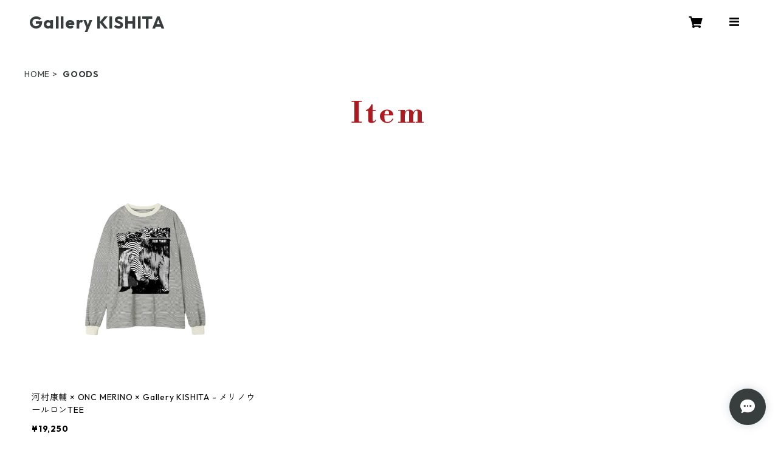

--- FILE ---
content_type: text/css; charset=utf-8
request_url: https://fonts.googleapis.com/css2?family=Libre%20Bodoni:wght@400;700;900&display=swap
body_size: 221
content:
/* vietnamese */
@font-face {
  font-family: 'Libre Bodoni';
  font-style: normal;
  font-weight: 400;
  font-display: swap;
  src: url(https://fonts.gstatic.com/s/librebodoni/v9/_Xmr-H45qDWDYULr5OfyZud9zgiRmfW_A0Zf.woff2) format('woff2');
  unicode-range: U+0102-0103, U+0110-0111, U+0128-0129, U+0168-0169, U+01A0-01A1, U+01AF-01B0, U+0300-0301, U+0303-0304, U+0308-0309, U+0323, U+0329, U+1EA0-1EF9, U+20AB;
}
/* latin-ext */
@font-face {
  font-family: 'Libre Bodoni';
  font-style: normal;
  font-weight: 400;
  font-display: swap;
  src: url(https://fonts.gstatic.com/s/librebodoni/v9/_Xmr-H45qDWDYULr5OfyZud9zwiRmfW_A0Zf.woff2) format('woff2');
  unicode-range: U+0100-02BA, U+02BD-02C5, U+02C7-02CC, U+02CE-02D7, U+02DD-02FF, U+0304, U+0308, U+0329, U+1D00-1DBF, U+1E00-1E9F, U+1EF2-1EFF, U+2020, U+20A0-20AB, U+20AD-20C0, U+2113, U+2C60-2C7F, U+A720-A7FF;
}
/* latin */
@font-face {
  font-family: 'Libre Bodoni';
  font-style: normal;
  font-weight: 400;
  font-display: swap;
  src: url(https://fonts.gstatic.com/s/librebodoni/v9/_Xmr-H45qDWDYULr5OfyZud9wQiRmfW_Aw.woff2) format('woff2');
  unicode-range: U+0000-00FF, U+0131, U+0152-0153, U+02BB-02BC, U+02C6, U+02DA, U+02DC, U+0304, U+0308, U+0329, U+2000-206F, U+20AC, U+2122, U+2191, U+2193, U+2212, U+2215, U+FEFF, U+FFFD;
}
/* vietnamese */
@font-face {
  font-family: 'Libre Bodoni';
  font-style: normal;
  font-weight: 700;
  font-display: swap;
  src: url(https://fonts.gstatic.com/s/librebodoni/v9/_Xmr-H45qDWDYULr5OfyZud9zgiRmfW_A0Zf.woff2) format('woff2');
  unicode-range: U+0102-0103, U+0110-0111, U+0128-0129, U+0168-0169, U+01A0-01A1, U+01AF-01B0, U+0300-0301, U+0303-0304, U+0308-0309, U+0323, U+0329, U+1EA0-1EF9, U+20AB;
}
/* latin-ext */
@font-face {
  font-family: 'Libre Bodoni';
  font-style: normal;
  font-weight: 700;
  font-display: swap;
  src: url(https://fonts.gstatic.com/s/librebodoni/v9/_Xmr-H45qDWDYULr5OfyZud9zwiRmfW_A0Zf.woff2) format('woff2');
  unicode-range: U+0100-02BA, U+02BD-02C5, U+02C7-02CC, U+02CE-02D7, U+02DD-02FF, U+0304, U+0308, U+0329, U+1D00-1DBF, U+1E00-1E9F, U+1EF2-1EFF, U+2020, U+20A0-20AB, U+20AD-20C0, U+2113, U+2C60-2C7F, U+A720-A7FF;
}
/* latin */
@font-face {
  font-family: 'Libre Bodoni';
  font-style: normal;
  font-weight: 700;
  font-display: swap;
  src: url(https://fonts.gstatic.com/s/librebodoni/v9/_Xmr-H45qDWDYULr5OfyZud9wQiRmfW_Aw.woff2) format('woff2');
  unicode-range: U+0000-00FF, U+0131, U+0152-0153, U+02BB-02BC, U+02C6, U+02DA, U+02DC, U+0304, U+0308, U+0329, U+2000-206F, U+20AC, U+2122, U+2191, U+2193, U+2212, U+2215, U+FEFF, U+FFFD;
}
